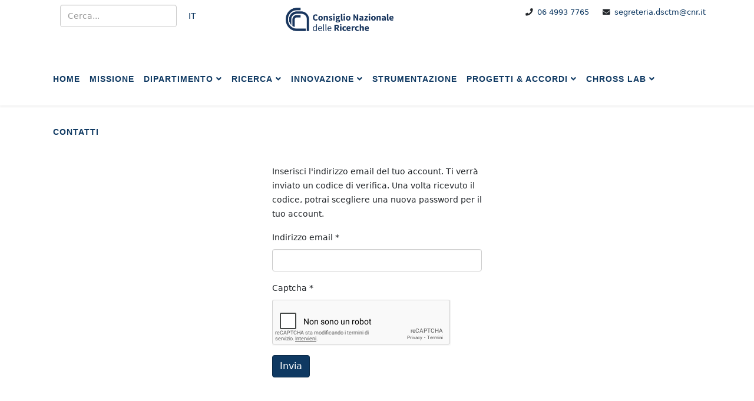

--- FILE ---
content_type: text/html; charset=utf-8
request_url: https://www.dsctm.cnr.it/it/component/users/?view=reset
body_size: 8400
content:
<!DOCTYPE html>
<html xmlns="http://www.w3.org/1999/xhtml" xml:lang="it-it" lang="it-it" dir="ltr">
	<head>
<script>window.dataLayer = window.dataLayer || [];</script>
<!-- Google Tag Manager JS V.1.0.2 from Tools for Joomla -->
<script>(function(w,d,s,l,i){w[l]=w[l]||[];w[l].push({'gtm.start':
new Date().getTime(),event:'gtm.js'});var f=d.getElementsByTagName(s)[0],
j=d.createElement(s),dl=l!='dataLayer'?'&l='+l:'';j.async=true;j.src=
'//www.googletagmanager.com/gtm.js?id='+i+dl;f.parentNode.insertBefore(j,f);
})(window,document,'script','dataLayer','GTM-KXP6GNK ');</script>
<!-- End Google Tag Manager JS -->
		<meta http-equiv="X-UA-Compatible" content="IE=edge">
		<meta name="viewport" content="width=device-width, initial-scale=1">
		<base href="https://www.dsctm.cnr.it/it/component/users/" />
	<meta http-equiv="content-type" content="text/html; charset=utf-8" />
	<meta name="keywords" content="dsctm, cnr, Dipartimento CNR, dsctm cnr, dipartimento, Consiglio Nazionale delle ricerche, national research council, nanostructured materials, materials, thin films, molecular design, molecular, cultural heritage, materiali nanostrutturati, materiali, film sottili, materiali multifunzionali, catalisi, progettazione molecolare,
nano-tecnologie, metodologie diagnostiche, nano-metrica, nano-strutturati, nano-fase, sustainable chemistry, green chemistry, chimica verde, chimica sostenibile,nanomedicina, fuel cell technology, hydrogen, fabbricazione di materiali, catalisi etrogenea, molecolare, bio-medicale, nanostrutture organiche, elettronica, ambiente, nanostrutture organiche, materiali nanofasici, optoelettronica, microelettronica, sensori di gas, catalisi industriale, materiali porosi, beni culturali, bio-compatibile, nano, micro-nanostrutture" />
	<meta name="description" content="Sito del dipartimento di scienze chimiche e tecnologie dei materiali del cnr" />
	<meta name="generator" content="Joomla! - Open Source Content Management" />
	<title>dsctm.cnr.it</title>
	<link href="/images/favicon.png" rel="shortcut icon" type="image/vnd.microsoft.icon" />
	<link href="https://www.dsctm.cnr.it/it/component/search/?format=opensearch" rel="search" title="Vai dsctm.cnr.it" type="application/opensearchdescription+xml" />
	<link href="//fonts.googleapis.com/css?family=Open+Sans:300,300italic,regular,italic,600,600italic,700,700italic,800,800italic&amp;subset=latin-ext,greek,latin" rel="stylesheet" type="text/css" />
	<link href="//fonts.googleapis.com/css?family=Offside:regular&amp;subset=latin" rel="stylesheet" type="text/css" />
	<link href="//fonts.googleapis.com/css?family=Work+Sans:100,200,300,regular,500,600,700,800,900&amp;subset=latin-ext" rel="stylesheet" type="text/css" />
	<link href="/templates/shaper_helix3/css/bootstrap.min.css" rel="stylesheet" type="text/css" />
	<link href="/templates/shaper_helix3/css/joomla-fontawesome.min.css" rel="stylesheet" type="text/css" />
	<link href="/templates/shaper_helix3/css/font-awesome-v4-shims.min.css" rel="stylesheet" type="text/css" />
	<link href="/templates/shaper_helix3/css/template.css" rel="stylesheet" type="text/css" />
	<link href="/templates/shaper_helix3/css/presets/preset2.css" rel="stylesheet" class="preset" type="text/css" />
	<link href="/templates/shaper_helix3/css/frontend-edit.css" rel="stylesheet" type="text/css" />
	<link href="/modules/mod_cookiesaccept/screen.css" rel="stylesheet" type="text/css" />
	<link href="/media/mod_languages/css/template.css?223fd147951c9e2608ee3aa60ec08844" rel="stylesheet" type="text/css" />
	<style type="text/css">
.sp-megamenu-parent >li >a,
.sp-megamenu-parent >li >span {
  display: inline-block;
  padding: 0 8px;
  line-height: 90px;
 font-family: "Arial";
  font-size: 14px;
 font-weight: bold;
  text-transform: uppercase;
  letter-spacing: 1px;
  color: #0f3962;
  margin: 0;

.title
{text-align: center};


body{font-family:Open Sans, sans-serif; font-size:14px; font-weight:300; }h1{font-family:Offside, sans-serif; font-weight:normal; }h2{font-family:Open Sans, sans-serif; font-weight:300; }h3{font-family:Open Sans, sans-serif; font-weight:300; }h4{font-family:Open Sans, sans-serif; font-weight:300; }h5{font-family:Work Sans, sans-serif; font-weight:300; }h6{font-family:Open Sans, sans-serif; font-size:14px; font-weight:700; }.sp-megamenu-parent{font-family:Open Sans, sans-serif; font-weight:normal; }@media (min-width: 1400px) {
.container {
max-width: 1140px;
}
}#sp-top-bar{ background-color:#ffffff;color:#000000;padding:5 0 0 0;margin:0 0 0 0; }#sp-bottom{ background-color:#f5f5f5;padding:10px 0px; }#sp-footer{ background-color:#0f3962; }
	</style>
	<script type="application/json" class="joomla-script-options new">{"csrf.token":"c749181a4e7da040adbc151161e34a87","system.paths":{"root":"","base":""},"system.keepalive":{"interval":840000,"uri":"\/it\/component\/ajax\/?format=json"},"joomla.jtext":{"JLIB_FORM_FIELD_INVALID":"Campo non valido:&#160"}}</script>
	<script src="/media/system/js/core.js?223fd147951c9e2608ee3aa60ec08844" type="text/javascript"></script>
	<!--[if lt IE 9]><script src="/media/system/js/polyfill.event.js?223fd147951c9e2608ee3aa60ec08844" type="text/javascript"></script><![endif]-->
	<script src="/media/system/js/keepalive.js?223fd147951c9e2608ee3aa60ec08844" type="text/javascript"></script>
	<script src="/media/jui/js/jquery.min.js?223fd147951c9e2608ee3aa60ec08844" type="text/javascript"></script>
	<script src="/media/jui/js/jquery-noconflict.js?223fd147951c9e2608ee3aa60ec08844" type="text/javascript"></script>
	<script src="/media/jui/js/jquery-migrate.min.js?223fd147951c9e2608ee3aa60ec08844" type="text/javascript"></script>
	<script src="/media/system/js/punycode.js?223fd147951c9e2608ee3aa60ec08844" type="text/javascript"></script>
	<script src="/media/system/js/validate.js?223fd147951c9e2608ee3aa60ec08844" type="text/javascript"></script>
	<!--[if lt IE 9]><script src="/media/system/js/html5fallback.js?223fd147951c9e2608ee3aa60ec08844" type="text/javascript"></script><![endif]-->
	<script src="/media/plg_captcha_recaptcha/js/recaptcha.min.js?223fd147951c9e2608ee3aa60ec08844" type="text/javascript"></script>
	<script src="https://www.google.com/recaptcha/api.js?onload=JoomlaInitReCaptcha2&render=explicit&hl=it-IT" type="text/javascript"></script>
	<script src="/plugins/system/helix3/assets/js/bootstrap.legacy.js" type="text/javascript"></script>
	<script src="/templates/shaper_helix3/js/bootstrap.min.js" type="text/javascript"></script>
	<script src="/templates/shaper_helix3/js/jquery.sticky.js" type="text/javascript"></script>
	<script src="/templates/shaper_helix3/js/main.js" type="text/javascript"></script>
	<script src="/templates/shaper_helix3/js/frontend-edit.js" type="text/javascript"></script>
	<script type="text/javascript">

var sp_preloader = '0';

var sp_gotop = '0';

var sp_offanimation = 'default';

			function responsiveTables(){for(var e=document.querySelectorAll("table"),t=0;t<e.length;t++)if(e[t].scrollWidth>e[t].parentNode.clientWidth&&("div"!=e[t].parentNode.tagName.toLowerCase()||"res-div"!=e[t].parentNode.getAttribute("data-responsive"))){var r=document.createElement("div"),o=e[t].parentNode;r.appendChild(document.createTextNode("Scroll right for more ->")),r.appendChild(e[t].cloneNode(!0)),r.setAttribute("style","overflow-x:scroll;"),r.setAttribute("data-responsive","res-div"),o.replaceChild(r,e[t])}else if(e[t].scrollWidth<=e[t].parentNode.clientWidth&&"div"==e[t].parentNode.tagName.toLowerCase()&&"res-div"==e[t].parentNode.getAttribute("data-responsive")){var a=e[t].parentNode,d=a.parentNode;d.replaceChild(e[t].cloneNode(!0),a)}}window.addEventListener("resize",function(){responsiveTables()}),document.onreadystatechange=function(){"complete"==document.readyState&&responsiveTables()};
			
	</script>
	<!-- Start: Google Structured Data Markup -->
            
            <script type="application/ld+json">
            {
                "@context": "https://schema.org",
                "@type": "WebSite",
                "url": "http://www.dsct.cnr.it",
                "potentialAction": {
                    "@type": "SearchAction",
                    "target": "https://www.dsctm.cnr.it/index.php?option=com_finder&q={search_term}",
                    "query-input": "required name=search_term"
                }
            }
            </script>

            <script type="application/ld+json">
            {
                "@context": "https://schema.org",
                "@type": "Organization",
                "url": "http://www.dsct.cnr.it",
                "logo": "https://www.dsctm.cnr.it/images/Logo-DSCTM_2.png"
            }
            </script>
            <!-- End: Google Structured Data Markup -->
		<!-- Google Tag Manager -->
<script>(function(w,d,s,l,i){w[l]=w[l]||[];w[l].push({'gtm.start':
new Date().getTime(),event:'gtm.js'});var f=d.getElementsByTagName(s)[0],
j=d.createElement(s),dl=l!='dataLayer'?'&l='+l:'';j.async=true;j.src=
'https://www.googletagmanager.com/gtm.js?id='+i+dl;f.parentNode.insertBefore(j,f);
})(window,document,'script','dataLayer','GTM-KXP6GNK');</script>
<!-- End Google Tag Manager -->
	</head>
	
	<body class="site com-users view-reset no-layout no-task it-it ltr  sticky-header layout-fluid off-canvas-menu-init">
<!-- Google Tag Manager iframe V.1.0.2 from Tools for Joomla -->
<noscript><iframe src='//www.googletagmanager.com/ns.html?id=GTM-KXP6GNK '
height='0' width='0' style='display:none;visibility:hidden'></iframe></noscript>
<!-- End Google Tag Manager iframe -->
	
		<div class="body-wrapper">
			<div class="body-innerwrapper">
				<section id="sp-top-bar"><div class="container"><div class="row"><div id="sp-top1" class="col-12 col-lg-4 "><div class="sp-column "><div class="sp-module "><div class="sp-module-content"><div class="search">
	<form action="/it/component/users/?Itemid=437" method="post">
		<input name="searchword" id="mod-search-searchword" maxlength="200"  class="form-control search-query" type="text" size="20" placeholder="Cerca..." />
		<input type="hidden" name="task" value="search" />
		<input type="hidden" name="option" value="com_search" />
		<input type="hidden" name="Itemid" value="" />
	</form>
</div>
</div></div><div class="sp-module "><div class="sp-module-content"><div class="mod-languages">

	<ul class="lang-inline" dir="ltr">
									<li class="lang-active">
			<a href="https://www.dsctm.cnr.it/it/component/users/?view=reset">
							IT						</a>
			</li>
				</ul>

</div>
</div></div></div></div><div id="sp-top2" class="col-12 col-lg-8 "><div class="sp-column "><div class="sp-module "><div class="sp-module-content">

<div class="custom"  >
	<p><a href="https://www.cnr.it/" target="_blank" rel="noopener noreferrer"><img src="/images/logo_CNR_affiancato.png" alt="logo CNR affiancato" width="189" height="50" style="display: block; margin-left: auto; margin-right: auto;" /></a></p></div>
</div></div><ul class="sp-contact-info"><li class="sp-contact-phone"><i class="fa fa-phone" aria-hidden="true"></i> <a href="tel:0649937765">06 4993 7765</a></li><li class="sp-contact-email"><i class="fa fa-envelope" aria-hidden="true"></i> <a href="mailto:segreteria.dsctm@cnr.it">segreteria.dsctm@cnr.it</a></li></ul></div></div></div></div></section><header id="sp-header"><div class="container"><div class="row"><div id="sp-menu" class="col-4 col-lg-12 "><div class="sp-column ">			<div class='sp-megamenu-wrapper'>
				<a id="offcanvas-toggler" class="d-block d-lg-none" aria-label="Helix3 Megamenu Options" href="#"><i class="fa fa-bars" aria-hidden="true" title="Helix3 Megamenu Options"></i></a>
				<ul class="sp-megamenu-parent menu-rotate d-none d-lg-block"><li class="sp-menu-item"><a  href="/it/"  >Home</a></li><li class="sp-menu-item"><a  href="/it/missione.html"  >MISSIONE</a></li><li class="sp-menu-item sp-has-child"><a  href="javascript:void(0);"  >Dipartimento</a><div class="sp-dropdown sp-dropdown-main sp-menu-right" style="width: 240px;"><div class="sp-dropdown-inner"><ul class="sp-dropdown-items"><li class="sp-menu-item"><a  href="/it/dipartimento/direttore.html"  >Direttore</a></li><li class="sp-menu-item"><a  href="/it/dipartimento/consiglio-scientifico.html"  >Consiglio Scientifico</a></li><li class="sp-menu-item"><a  href="/it/dipartimento/istituti-di-afferenza.html"  >Istituti di Afferenza</a></li><li class="sp-menu-item"><a  href="/it/dipartimento/personale.html"  >Personale</a></li></ul></div></div></li><li class="sp-menu-item sp-has-child"><a  href="javascript:void(0);"  >Ricerca</a><div class="sp-dropdown sp-dropdown-main sp-menu-right" style="width: 240px;"><div class="sp-dropdown-inner"><ul class="sp-dropdown-items"><li class="sp-menu-item"><a  href="/it/ricerca/chimica-verde.html"  >Chimica Verde</a></li><li class="sp-menu-item"><a  href="/it/ricerca/chemistry-and-energy.html"  >Chimica ed Energia</a></li><li class="sp-menu-item"><a  href="/it/ricerca/chemistry-for-life-sciences.html"  >Chimica per le Scienze della Vita</a></li><li class="sp-menu-item"><a  href="/it/ricerca/advanced-materials.html"  >Materiali Avanzati</a></li><li class="sp-menu-item"><a  href="/it/ricerca/chemistry-for-cultural-heritage.html"  >Chimica per i Beni Culturali</a></li><li class="sp-menu-item"><a  href="/it/ricerca/computational-modeling.html"  >Modellistica Computazionale</a></li></ul></div></div></li><li class="sp-menu-item sp-has-child"><a  href="javascript:void(0);"  >Innovazione</a><div class="sp-dropdown sp-dropdown-main sp-menu-right" style="width: 240px;"><div class="sp-dropdown-inner"><ul class="sp-dropdown-items"><li class="sp-menu-item sp-has-child"><a  href="javascript:void(0);"  >Brevetti</a><div class="sp-dropdown sp-dropdown-sub sp-menu-right" style="width: 240px;"><div class="sp-dropdown-inner"><ul class="sp-dropdown-items"><li class="sp-menu-item"><a  href="/it/innovazione/brevetti/repertorio-proprieta-intellettuale.html"  >Repertorio Proprietà Intellettuale</a></li><li class="sp-menu-item"><a  href="/it/innovazione/brevetti/codice-dei-diritti-di-proprieta-industriale.html"  >Codice dei Diritti di Proprietà Industriale</a></li></ul></div></div></li><li class="sp-menu-item"><a  href="/it/innovazione/spin-off.html"  >Spin Off</a></li></ul></div></div></li><li class="sp-menu-item"><a  href="/it/strumentazione.html"  >Strumentazione</a></li><li class="sp-menu-item sp-has-child"><a  href="javascript:void(0);"  >PROGETTI &amp; ACCORDI</a><div class="sp-dropdown sp-dropdown-main sp-menu-right" style="width: 240px;"><div class="sp-dropdown-inner"><ul class="sp-dropdown-items"><li class="sp-menu-item"><a  href="/it/progetti-accordi/accordi-quadro.html"  >Accordi Quadro</a></li><li class="sp-menu-item"><a  href="/it/progetti-accordi/progetti.html"  >Progetti</a></li></ul></div></div></li><li class="sp-menu-item sp-has-child"><a  href="/it/chross-lab.html"  >CHross Lab</a><div class="sp-dropdown sp-dropdown-main sp-dropdown-mega sp-menu-right" style="width: 600px;"><div class="sp-dropdown-inner"><div class="row"><div class="col-sm-12"><div class="sp-module "><h3 class="sp-module-title">CHross Lab</h3><div class="sp-module-content">

<div class="custom"  >
	<p><span style="font-size: 12pt;"><strong><img src="/images/CHrossLab/chrosslab_logo-low.png" alt="chrosslab logo low" style="margin: 10px; float: left;" />Scienze chimiche e tecnologie dei materiali per i Beni Culturali</strong></span></p>
<p><span style="font-size: 12pt;">Nell’ambito dei beni culturali, il DSCTM ha una consolidata competenza e riconosciuta esperienza nello sviluppo di materiali avanzati per la conservazione e il restauro - pulitura, protezione e consolidamento - così come nello studio dei materiali di interesse storico-artistico e archeologico, e dei corrispondenti processi di degrado.<br /></span><span style="font-size: 12pt;"><br /></span></p>
<p>&nbsp;<a href="/it/chross-lab.html"><span style="font-size: 12pt;">Leggi Tutto</span></a></p></div>
</div></div></div></div></div></div></li><li class="sp-menu-item"><a  href="/it/contatti.html"  >Contatti</a></li></ul>			</div>
		</div></div></div></div></header><section id="sp-page-title"><div class="row"><div id="sp-title" class="col-lg-12 "><div class="sp-column "></div></div></div></section><section id="sp-main-body"><div class="container"><div class="row"><div id="sp-component" class="col-lg-12 "><div class="sp-column "><div id="system-message-container">
	</div>
<div class="row justify-content-center">
	<div class="col-lg-4">
		<div class="reset">
			
			<form id="user-registration" action="/it/component/users/?task=reset.request&amp;Itemid=437" method="post" class="form-validate">
									<p>Inserisci l'indirizzo email del tuo account. Ti verrà inviato un codice di verifica. Una volta ricevuto il codice, potrai scegliere una nuova password per il tuo account.</p>
											<div class="mb-3">
							<label id="jform_email-lbl" for="jform_email" class="required form-label">
	Indirizzo email<span class="star" aria-hidden="true">&#160;*</span></label>							<input type="text" name="jform[email]" id="jform_email"  value="" class="validate-username required" size="30"       required aria-required="true"      />
						</div>
											<div class="mb-3">
							<label id="jform_captcha-lbl" for="jform_captcha" class="required form-label">
	Captcha<span class="star" aria-hidden="true">&#160;*</span></label>							<div id="jform_captcha" class=" required g-recaptcha" data-sitekey="6LdHs1YUAAAAAP09u8E7Ql-I-ljHTVJCGUNA5sLm" data-theme="light" data-size="normal" data-tabindex="0" data-callback="" data-expired-callback="" data-error-callback=""></div>						</div>
									
				<div class="form-group">
					<button type="submit" class="btn btn-primary validate">Invia</button>
				</div>
				<input type="hidden" name="c749181a4e7da040adbc151161e34a87" value="1" />			</form>
		</div>
	</div>
</div>
</div></div></div></div></section><section id="sp-bottom"><div class="container"><div class="row"><div id="sp-bottom1" class="col-md-6 col-lg-3 "><div class="sp-column "><div class="sp-module "><h3 class="sp-module-title">Brochure DSCTM</h3><div class="sp-module-content">

<div class="custom"  >
	<p><a href="/images/Brochure/BrochureDSCTM15_01_2025_w.pdf" target="_blank" rel="noopener noreferrer"><img src="/images/Brochure/Copertina.jpg" alt="Copertina" onmouseover="this.src='/images/Brochure/Copertina_over.jpg';" onmouseout="this.src='/images/Brochure/Copertina.jpg';" onmouseout="this.src='/images/Brochure/Copertina.jpg';" onmouseover="this.src='/images/Brochure/Copertina_over.jpg';" /></a></p>
<p>&nbsp;</p></div>
</div></div></div></div><div id="sp-bottom2" class="col-md-6 col-lg-3 "><div class="sp-column "><div class="sp-module "><h3 class="sp-module-title">Ultime News</h3><div class="sp-module-content"><div class="latestnews">
	<div itemscope itemtype="http://schema.org/Article">
		<a href="/it/archivio-m/news-m/830-a-maurizio-peruzzini-la-medaglia-ugo-croatto-della-societa-chimica-italiana.html" itemprop="url">
			<span itemprop="name">
				A Maurizio Peruzzini la Medaglia "Ugo Croatto" della Società Chimica Italiana			</span>
		</a>
		<small>20 Ottobre 2025</small>
	</div>
	<div itemscope itemtype="http://schema.org/Article">
		<a href="/it/archivio-m/news-m/826-cnr-issmc-provided-a-new-class-of-ultra-high-temperature-ceramic-matrix-composites-uhtcmc-for-the-wintertime-experiment-on-the-international-space-station.html" itemprop="url">
			<span itemprop="name">
				Cnr-Issmc provided a new class of ultra-high-temperature ceramic matrix composites (UHTCMC) for the WINTERTIME experiment on the International Space Station			</span>
		</a>
		<small>07 Ottobre 2025</small>
	</div>
	<div itemscope itemtype="http://schema.org/Article">
		<a href="/it/archivio-m/news-m/825-i-50-anni-del-cnr-e-biopolimeri-a-padova-un-intitolazione-a-mario-mammi.html" itemprop="url">
			<span itemprop="name">
				I 50 anni del CNR e Biopolimeri a Padova. Un'intitolazione a Mario Mammi. 			</span>
		</a>
		<small>02 Luglio 2025</small>
	</div>
</div>
</div></div></div></div><div id="sp-bottom3" class="col-md-6 col-lg-3 "><div class="sp-column "><div class="sp-module "><h3 class="sp-module-title">Links Utili</h3><div class="sp-module-content"><ul class="nav menu">
<li class="item-750">		<a  href="https://promott.cnr.it/it"  > PROMOTT</a></li><li class="item-476">		<a  href="http://www.apre.it/"  > APRE</a></li></ul>
</div></div><div class="sp-module "><div class="sp-module-content">

<div class="custom"  >
	<p><a href="/it/component/contact/contact/36-staff/9.html?Itemid=531"><strong>Richiedi Utenza</strong></a></p>
<p><strong><a href="/it/area-riservata.html">Area Riservata</a></strong></p></div>
</div></div></div></div><div id="sp-bottom4" class="col-md-6 col-lg-3 "><div class="sp-column "><div class="sp-module "><h3 class="sp-module-title">Login - Area Riservata</h3><div class="sp-module-content"><form action="https://www.dsctm.cnr.it/it/component/users/?view=reset" method="post" id="login-form">
		
	<div id="form-login-username" class="form-group mb-3">
					<div class="input-group">
				<span class="input-group-text input-group-addon">
					<i class="icon-user hasTooltip" title="Nome utente"></i>
				</span>
				<input id="modlgn-username" type="text" name="username" class="form-control" tabindex="0" size="18" placeholder="Nome utente" />
			</div>
			</div>

	<div id="form-login-password" class="form-group mb-3">
		<div class="controls">
							<div class="input-group">
					<span class="input-group-text input-group-addon">
						<i class="icon-lock hasTooltip" title="Password"></i>
					</span>
					<input id="modlgn-passwd" type="password" name="password" class="form-control" tabindex="0" size="18" placeholder="Password" />
				</div>
					</div>
	</div>
	
	
		<div id="form-login-remember" class="form-check form-group mb-3">
		<label for="modlgn-remember"><input id="modlgn-remember" type="checkbox" name="remember" class="form-check-input" value="yes">Ricordami</label>
	</div>
	
	<div id="form-login-submit" class="form-group mb-3">
		<button type="submit" tabindex="0" name="Submit" class="btn btn-primary">Accedi</button>
			</div>

	<ul class="form-links">
		<li>
			<a href="/it/component/users/?view=remind">
			Nome utente dimenticato?</a>
		</li>
		<li>
			<a href="/it/component/users/?view=reset">
			Password dimenticata?</a>
		</li>
	</ul>
	
	<input type="hidden" name="option" value="com_users" />
	<input type="hidden" name="task" value="user.login" />
	<input type="hidden" name="return" value="aW5kZXgucGhwP0l0ZW1pZD01OTQmbGFuZz1pdC1JVA==" />
	<input type="hidden" name="c749181a4e7da040adbc151161e34a87" value="1" />
	</form>
</div></div></div></div></div></div></section><footer id="sp-footer"><div class="container"><div class="row"><div id="sp-footer1" class="col-lg-12 "><div class="sp-column "><div class="sp-module "><h3 class="sp-module-title">CookiesAccept ita</h3><div class="sp-module-content"><!--googleoff: all-->
<div id="ca_banner" 
    style="top:0px;
    background:url('https://www.dsctm.cnr.it/modules/mod_cookiesaccept/img/przez_b.png');border-color:#000;color:#fff;        ">
    <h2 style="
	color:#fff;	">NOTA! Questo sito utilizza i cookie e tecnologie simili.</h2> 
    <p style="
		color:#fff;		">Se non si modificano le impostazioni del browser, l'utente accetta.        							<span class="infoplus" style=""><a href="/it/informativa-estesa-sull-uso-dei-cookie.html">Per saperne di piu'</a></span>
					        </p>
    <div class="accept" style="">Approvo</div>
</div>


<script type="text/javascript">
    jQuery(document).ready(function () { 
	
	function setCookie(c_name,value,exdays)
	{
		var exdate=new Date();
		exdate.setDate(exdate.getDate() + exdays);
		var c_value=escape(value) + ((exdays==null) ? "" : "; expires="+exdate.toUTCString()) + "; path=/";
		document.cookie=c_name + "=" + c_value;
	}
	
	function readCookie(name) {
		var nameEQ = name + "=";
		var ca = document.cookie.split(';');
		for(var i=0;i < ca.length;i++) {
			var c = ca[i];
			while (c.charAt(0)==' ') c = c.substring(1,c.length);
			if (c.indexOf(nameEQ) == 0) return c.substring(nameEQ.length,c.length);
			}
		return null;
	}
    
	var $ca_banner = jQuery('#ca_banner');
    var $ca_infoplus = jQuery('.infoplus.info_modal');
    var $ca_info = jQuery('#ca_info');
    var $ca_info_close = jQuery('.ca_info_close');
    var $ca_infoaccept = jQuery('.accept');
    
	var cookieaccept = readCookie('cookieaccept');
	if(!(cookieaccept == "yes")){
	
		$ca_banner.delay(1000).slideDown('fast'); 
        $ca_infoplus.click(function(){
            $ca_info.fadeIn("fast");
        });
        $ca_info_close.click(function(){
            $ca_info.fadeOut("slow");
        });
        $ca_infoaccept.click(function(){
			setCookie("cookieaccept","yes",365);
            jQuery.post('https://www.dsctm.cnr.it/it/component/users/', 'set_cookie=1', function(){});
            $ca_banner.slideUp('slow');
            $ca_info.fadeOut("slow");
        });
       } 
    });
</script>
<!--googleon: all-->
</div></div><span class="sp-copyright">©2022 - CNR - Dipartimento Scienze Chimiche e Tecnologie dei Materiali  -  DSCTM - P.le Aldo Moro, 7 - 00185 - Roma</span></div></div></div></div></footer>			</div>
		</div>
		
		<!-- Off Canvas Menu -->
		<div class="offcanvas-menu">
			<a href="#" class="close-offcanvas" aria-label="Close"><i class="fa fa-remove" aria-hidden="true" title="Close"></i></a>
			<div class="offcanvas-inner">
									<div class="sp-module "><h3 class="sp-module-title">Search</h3><div class="sp-module-content"><div class="search">
	<form action="/it/component/users/?Itemid=437" method="post">
		<input name="searchword" id="mod-search-searchword" maxlength="200"  class="form-control search-query" type="text" size="20" placeholder="Cerca..." />
		<input type="hidden" name="task" value="search" />
		<input type="hidden" name="option" value="com_search" />
		<input type="hidden" name="Itemid" value="" />
	</form>
</div>
</div></div><div class="sp-module "><div class="sp-module-content"><ul class="nav menu">
<li class="item-437  current active"><a href="/it/" > Home</a></li><li class="item-728"><a href="/it/missione.html" > MISSIONE</a></li><li class="item-543  divider deeper parent"><a class="separator ">Dipartimento</a>
<span class="offcanvas-menu-toggler collapsed" data-bs-toggle="collapse" data-bs-target="#collapse-menu-543"><i class="open-icon fa fa-angle-down"></i><i class="close-icon fa fa-angle-up"></i></span><ul class="collapse" id="collapse-menu-543"><li class="item-544"><a href="/it/dipartimento/direttore.html" > Direttore</a></li><li class="item-557"><a href="/it/dipartimento/consiglio-scientifico.html" > Consiglio Scientifico</a></li><li class="item-558"><a href="/it/dipartimento/istituti-di-afferenza.html" > Istituti di Afferenza</a></li><li class="item-564"><a href="/it/dipartimento/personale.html" > Personale</a></li></ul></li><li class="item-566  divider deeper parent"><a class="separator ">Ricerca</a>
<span class="offcanvas-menu-toggler collapsed" data-bs-toggle="collapse" data-bs-target="#collapse-menu-566"><i class="open-icon fa fa-angle-down"></i><i class="close-icon fa fa-angle-up"></i></span><ul class="collapse" id="collapse-menu-566"><li class="item-565"><a href="/it/ricerca/chimica-verde.html" > Chimica Verde</a></li><li class="item-567"><a href="/it/ricerca/chemistry-and-energy.html" > Chimica ed Energia</a></li><li class="item-568"><a href="/it/ricerca/chemistry-for-life-sciences.html" > Chimica per le Scienze della Vita</a></li><li class="item-569"><a href="/it/ricerca/advanced-materials.html" > Materiali Avanzati</a></li><li class="item-570"><a href="/it/ricerca/chemistry-for-cultural-heritage.html" > Chimica per i Beni Culturali</a></li><li class="item-614"><a href="/it/ricerca/computational-modeling.html" > Modellistica Computazionale</a></li></ul></li><li class="item-571  divider deeper parent"><a class="separator ">Innovazione</a>
<span class="offcanvas-menu-toggler collapsed" data-bs-toggle="collapse" data-bs-target="#collapse-menu-571"><i class="open-icon fa fa-angle-down"></i><i class="close-icon fa fa-angle-up"></i></span><ul class="collapse" id="collapse-menu-571"><li class="item-572  divider deeper parent"><a class="separator ">Brevetti</a>
<span class="offcanvas-menu-toggler collapsed" data-bs-toggle="collapse" data-bs-target="#collapse-menu-572"><i class="open-icon fa fa-angle-down"></i><i class="close-icon fa fa-angle-up"></i></span><ul class="collapse" id="collapse-menu-572"><li class="item-573"><a href="/it/innovazione/brevetti/repertorio-proprieta-intellettuale.html" > Repertorio Proprietà Intellettuale</a></li><li class="item-574"><a href="/it/innovazione/brevetti/codice-dei-diritti-di-proprieta-industriale.html" > Codice dei Diritti di Proprietà Industriale</a></li></ul></li><li class="item-575"><a href="/it/innovazione/spin-off.html" > Spin Off</a></li></ul></li><li class="item-729"><a href="/it/strumentazione.html" > Strumentazione</a></li><li class="item-730  divider deeper parent"><a class="separator ">PROGETTI &amp; ACCORDI</a>
<span class="offcanvas-menu-toggler collapsed" data-bs-toggle="collapse" data-bs-target="#collapse-menu-730"><i class="open-icon fa fa-angle-down"></i><i class="close-icon fa fa-angle-up"></i></span><ul class="collapse" id="collapse-menu-730"><li class="item-731"><a href="/it/progetti-accordi/accordi-quadro.html" > Accordi Quadro</a></li><li class="item-732"><a href="/it/progetti-accordi/progetti.html" > Progetti</a></li></ul></li><li class="item-772"><a href="/it/chross-lab.html" > CHross Lab</a></li><li class="item-531"><a href="/it/contatti.html" > Contatti</a></li></ul>
</div></div><div class="sp-module "><div class="sp-module-content"><ul class="nav menu">
<li class="item-712">		<a  href="https://www.cnr.it/it/amministrazione-trasparente"  > Amm. Trasparente </a></li><li class="item-714  divider deeper parent"><a class="separator ">Archivio</a>
<span class="offcanvas-menu-toggler collapsed" data-bs-toggle="collapse" data-bs-target="#collapse-menu-714"><i class="open-icon fa fa-angle-down"></i><i class="close-icon fa fa-angle-up"></i></span><ul class="collapse" id="collapse-menu-714"><li class="item-715"><a href="/it/archivio-m/news-m.html" > News </a></li><li class="item-726"><a href="/it/archivio-m/eventi-m.html" > Eventi </a></li><li class="item-716"><a href="/it/archivio-m/pubblicazioni-m.html" > Pubblicazioni</a></li><li class="item-717"><a href="/it/archivio-m/highlights-m.html" > Highlights </a></li><li class="item-718  divider deeper parent"><a class="separator ">Conferenza di Dipartimento</a>
<span class="offcanvas-menu-toggler collapsed" data-bs-toggle="collapse" data-bs-target="#collapse-menu-718"><i class="open-icon fa fa-angle-down"></i><i class="close-icon fa fa-angle-up"></i></span><ul class="collapse" id="collapse-menu-718"><li class="item-719"><a href="/it/archivio-m/conferenza-di-dipartimento-m/2017.html" > 2017</a></li><li class="item-720"><a href="/it/archivio-m/conferenza-di-dipartimento-m/2018.html" > 2018</a></li><li class="item-721"><a href="/it/archivio-m/conferenza-di-dipartimento-m/2019.html" >  2019</a></li></ul></li></ul></li><li class="item-727"><a href="/it/links-m.html" > Links </a></li></ul>
</div></div>
							</div>
		</div>
				
		<!-- Google Tag Manager (noscript) -->
<noscript><iframe src="https://www.googletagmanager.com/ns.html?id=GTM-KXP6GNK"
height="0" width="0" style="display:none;visibility:hidden"></iframe></noscript>
<!-- End Google Tag Manager (noscript) -->
				
		
		
				
		<!-- Go to top -->
			</body>
</html>

--- FILE ---
content_type: text/html; charset=utf-8
request_url: https://www.google.com/recaptcha/api2/anchor?ar=1&k=6LdHs1YUAAAAAP09u8E7Ql-I-ljHTVJCGUNA5sLm&co=aHR0cHM6Ly93d3cuZHNjdG0uY25yLml0OjQ0Mw..&hl=it&v=cLm1zuaUXPLFw7nzKiQTH1dX&theme=light&size=normal&anchor-ms=20000&execute-ms=15000&cb=eu40zxhes4z4
body_size: 45849
content:
<!DOCTYPE HTML><html dir="ltr" lang="it"><head><meta http-equiv="Content-Type" content="text/html; charset=UTF-8">
<meta http-equiv="X-UA-Compatible" content="IE=edge">
<title>reCAPTCHA</title>
<style type="text/css">
/* cyrillic-ext */
@font-face {
  font-family: 'Roboto';
  font-style: normal;
  font-weight: 400;
  src: url(//fonts.gstatic.com/s/roboto/v18/KFOmCnqEu92Fr1Mu72xKKTU1Kvnz.woff2) format('woff2');
  unicode-range: U+0460-052F, U+1C80-1C8A, U+20B4, U+2DE0-2DFF, U+A640-A69F, U+FE2E-FE2F;
}
/* cyrillic */
@font-face {
  font-family: 'Roboto';
  font-style: normal;
  font-weight: 400;
  src: url(//fonts.gstatic.com/s/roboto/v18/KFOmCnqEu92Fr1Mu5mxKKTU1Kvnz.woff2) format('woff2');
  unicode-range: U+0301, U+0400-045F, U+0490-0491, U+04B0-04B1, U+2116;
}
/* greek-ext */
@font-face {
  font-family: 'Roboto';
  font-style: normal;
  font-weight: 400;
  src: url(//fonts.gstatic.com/s/roboto/v18/KFOmCnqEu92Fr1Mu7mxKKTU1Kvnz.woff2) format('woff2');
  unicode-range: U+1F00-1FFF;
}
/* greek */
@font-face {
  font-family: 'Roboto';
  font-style: normal;
  font-weight: 400;
  src: url(//fonts.gstatic.com/s/roboto/v18/KFOmCnqEu92Fr1Mu4WxKKTU1Kvnz.woff2) format('woff2');
  unicode-range: U+0370-0377, U+037A-037F, U+0384-038A, U+038C, U+038E-03A1, U+03A3-03FF;
}
/* vietnamese */
@font-face {
  font-family: 'Roboto';
  font-style: normal;
  font-weight: 400;
  src: url(//fonts.gstatic.com/s/roboto/v18/KFOmCnqEu92Fr1Mu7WxKKTU1Kvnz.woff2) format('woff2');
  unicode-range: U+0102-0103, U+0110-0111, U+0128-0129, U+0168-0169, U+01A0-01A1, U+01AF-01B0, U+0300-0301, U+0303-0304, U+0308-0309, U+0323, U+0329, U+1EA0-1EF9, U+20AB;
}
/* latin-ext */
@font-face {
  font-family: 'Roboto';
  font-style: normal;
  font-weight: 400;
  src: url(//fonts.gstatic.com/s/roboto/v18/KFOmCnqEu92Fr1Mu7GxKKTU1Kvnz.woff2) format('woff2');
  unicode-range: U+0100-02BA, U+02BD-02C5, U+02C7-02CC, U+02CE-02D7, U+02DD-02FF, U+0304, U+0308, U+0329, U+1D00-1DBF, U+1E00-1E9F, U+1EF2-1EFF, U+2020, U+20A0-20AB, U+20AD-20C0, U+2113, U+2C60-2C7F, U+A720-A7FF;
}
/* latin */
@font-face {
  font-family: 'Roboto';
  font-style: normal;
  font-weight: 400;
  src: url(//fonts.gstatic.com/s/roboto/v18/KFOmCnqEu92Fr1Mu4mxKKTU1Kg.woff2) format('woff2');
  unicode-range: U+0000-00FF, U+0131, U+0152-0153, U+02BB-02BC, U+02C6, U+02DA, U+02DC, U+0304, U+0308, U+0329, U+2000-206F, U+20AC, U+2122, U+2191, U+2193, U+2212, U+2215, U+FEFF, U+FFFD;
}
/* cyrillic-ext */
@font-face {
  font-family: 'Roboto';
  font-style: normal;
  font-weight: 500;
  src: url(//fonts.gstatic.com/s/roboto/v18/KFOlCnqEu92Fr1MmEU9fCRc4AMP6lbBP.woff2) format('woff2');
  unicode-range: U+0460-052F, U+1C80-1C8A, U+20B4, U+2DE0-2DFF, U+A640-A69F, U+FE2E-FE2F;
}
/* cyrillic */
@font-face {
  font-family: 'Roboto';
  font-style: normal;
  font-weight: 500;
  src: url(//fonts.gstatic.com/s/roboto/v18/KFOlCnqEu92Fr1MmEU9fABc4AMP6lbBP.woff2) format('woff2');
  unicode-range: U+0301, U+0400-045F, U+0490-0491, U+04B0-04B1, U+2116;
}
/* greek-ext */
@font-face {
  font-family: 'Roboto';
  font-style: normal;
  font-weight: 500;
  src: url(//fonts.gstatic.com/s/roboto/v18/KFOlCnqEu92Fr1MmEU9fCBc4AMP6lbBP.woff2) format('woff2');
  unicode-range: U+1F00-1FFF;
}
/* greek */
@font-face {
  font-family: 'Roboto';
  font-style: normal;
  font-weight: 500;
  src: url(//fonts.gstatic.com/s/roboto/v18/KFOlCnqEu92Fr1MmEU9fBxc4AMP6lbBP.woff2) format('woff2');
  unicode-range: U+0370-0377, U+037A-037F, U+0384-038A, U+038C, U+038E-03A1, U+03A3-03FF;
}
/* vietnamese */
@font-face {
  font-family: 'Roboto';
  font-style: normal;
  font-weight: 500;
  src: url(//fonts.gstatic.com/s/roboto/v18/KFOlCnqEu92Fr1MmEU9fCxc4AMP6lbBP.woff2) format('woff2');
  unicode-range: U+0102-0103, U+0110-0111, U+0128-0129, U+0168-0169, U+01A0-01A1, U+01AF-01B0, U+0300-0301, U+0303-0304, U+0308-0309, U+0323, U+0329, U+1EA0-1EF9, U+20AB;
}
/* latin-ext */
@font-face {
  font-family: 'Roboto';
  font-style: normal;
  font-weight: 500;
  src: url(//fonts.gstatic.com/s/roboto/v18/KFOlCnqEu92Fr1MmEU9fChc4AMP6lbBP.woff2) format('woff2');
  unicode-range: U+0100-02BA, U+02BD-02C5, U+02C7-02CC, U+02CE-02D7, U+02DD-02FF, U+0304, U+0308, U+0329, U+1D00-1DBF, U+1E00-1E9F, U+1EF2-1EFF, U+2020, U+20A0-20AB, U+20AD-20C0, U+2113, U+2C60-2C7F, U+A720-A7FF;
}
/* latin */
@font-face {
  font-family: 'Roboto';
  font-style: normal;
  font-weight: 500;
  src: url(//fonts.gstatic.com/s/roboto/v18/KFOlCnqEu92Fr1MmEU9fBBc4AMP6lQ.woff2) format('woff2');
  unicode-range: U+0000-00FF, U+0131, U+0152-0153, U+02BB-02BC, U+02C6, U+02DA, U+02DC, U+0304, U+0308, U+0329, U+2000-206F, U+20AC, U+2122, U+2191, U+2193, U+2212, U+2215, U+FEFF, U+FFFD;
}
/* cyrillic-ext */
@font-face {
  font-family: 'Roboto';
  font-style: normal;
  font-weight: 900;
  src: url(//fonts.gstatic.com/s/roboto/v18/KFOlCnqEu92Fr1MmYUtfCRc4AMP6lbBP.woff2) format('woff2');
  unicode-range: U+0460-052F, U+1C80-1C8A, U+20B4, U+2DE0-2DFF, U+A640-A69F, U+FE2E-FE2F;
}
/* cyrillic */
@font-face {
  font-family: 'Roboto';
  font-style: normal;
  font-weight: 900;
  src: url(//fonts.gstatic.com/s/roboto/v18/KFOlCnqEu92Fr1MmYUtfABc4AMP6lbBP.woff2) format('woff2');
  unicode-range: U+0301, U+0400-045F, U+0490-0491, U+04B0-04B1, U+2116;
}
/* greek-ext */
@font-face {
  font-family: 'Roboto';
  font-style: normal;
  font-weight: 900;
  src: url(//fonts.gstatic.com/s/roboto/v18/KFOlCnqEu92Fr1MmYUtfCBc4AMP6lbBP.woff2) format('woff2');
  unicode-range: U+1F00-1FFF;
}
/* greek */
@font-face {
  font-family: 'Roboto';
  font-style: normal;
  font-weight: 900;
  src: url(//fonts.gstatic.com/s/roboto/v18/KFOlCnqEu92Fr1MmYUtfBxc4AMP6lbBP.woff2) format('woff2');
  unicode-range: U+0370-0377, U+037A-037F, U+0384-038A, U+038C, U+038E-03A1, U+03A3-03FF;
}
/* vietnamese */
@font-face {
  font-family: 'Roboto';
  font-style: normal;
  font-weight: 900;
  src: url(//fonts.gstatic.com/s/roboto/v18/KFOlCnqEu92Fr1MmYUtfCxc4AMP6lbBP.woff2) format('woff2');
  unicode-range: U+0102-0103, U+0110-0111, U+0128-0129, U+0168-0169, U+01A0-01A1, U+01AF-01B0, U+0300-0301, U+0303-0304, U+0308-0309, U+0323, U+0329, U+1EA0-1EF9, U+20AB;
}
/* latin-ext */
@font-face {
  font-family: 'Roboto';
  font-style: normal;
  font-weight: 900;
  src: url(//fonts.gstatic.com/s/roboto/v18/KFOlCnqEu92Fr1MmYUtfChc4AMP6lbBP.woff2) format('woff2');
  unicode-range: U+0100-02BA, U+02BD-02C5, U+02C7-02CC, U+02CE-02D7, U+02DD-02FF, U+0304, U+0308, U+0329, U+1D00-1DBF, U+1E00-1E9F, U+1EF2-1EFF, U+2020, U+20A0-20AB, U+20AD-20C0, U+2113, U+2C60-2C7F, U+A720-A7FF;
}
/* latin */
@font-face {
  font-family: 'Roboto';
  font-style: normal;
  font-weight: 900;
  src: url(//fonts.gstatic.com/s/roboto/v18/KFOlCnqEu92Fr1MmYUtfBBc4AMP6lQ.woff2) format('woff2');
  unicode-range: U+0000-00FF, U+0131, U+0152-0153, U+02BB-02BC, U+02C6, U+02DA, U+02DC, U+0304, U+0308, U+0329, U+2000-206F, U+20AC, U+2122, U+2191, U+2193, U+2212, U+2215, U+FEFF, U+FFFD;
}

</style>
<link rel="stylesheet" type="text/css" href="https://www.gstatic.com/recaptcha/releases/cLm1zuaUXPLFw7nzKiQTH1dX/styles__ltr.css">
<script nonce="rEdy4CnS1E5NdnqPVAUlkw" type="text/javascript">window['__recaptcha_api'] = 'https://www.google.com/recaptcha/api2/';</script>
<script type="text/javascript" src="https://www.gstatic.com/recaptcha/releases/cLm1zuaUXPLFw7nzKiQTH1dX/recaptcha__it.js" nonce="rEdy4CnS1E5NdnqPVAUlkw">
      
    </script></head>
<body><div id="rc-anchor-alert" class="rc-anchor-alert"></div>
<input type="hidden" id="recaptcha-token" value="[base64]">
<script type="text/javascript" nonce="rEdy4CnS1E5NdnqPVAUlkw">
      recaptcha.anchor.Main.init("[\x22ainput\x22,[\x22bgdata\x22,\x22\x22,\[base64]/[base64]/[base64]/[base64]/[base64]/UCsxOlAsay52LGsuVV0pLGxrKSwwKX0sblQ9ZnVuY3Rpb24oWixrLFAsVyl7dHJ5e1c9WlsoKGt8MCkrMiklM10sWltrXT0oWltrXXwwKS0oWlsoKGt8MCkrMSklM118MCktKFd8MCleKGs9PTE/[base64]/Wi5CKyJ+IjoiRToiKStrLm1lc3NhZ2UrIjoiK2suc3RhY2spLnNsaWNlKDAsMjA0OCl9LHhlPWZ1bmN0aW9uKFosayl7Wi5HLmxlbmd0aD4xMDQ/[base64]/[base64]/[base64]/RVtrKytdPVA6KFA8MjA0OD9FW2srK109UD4+NnwxOTI6KChQJjY0NTEyKT09NTUyOTYmJlcrMTxaLmxlbmd0aCYmKFouY2hhckNvZGVBdChXKzEpJjY0NTEyKT09NTYzMjA/[base64]/[base64]/[base64]/[base64]/[base64]\x22,\[base64]\\u003d\\u003d\x22,\x22esK1wqx6w5PCsX/CpMKTWcKGY8O6wrwfJcOEw5RDwpbDucOubWMBS8K+w5lBTsK9eGjDp8OjwrhoY8OHw4nCsh7Ctgkzwrs0wqdGdcKYfMKyARXDlXpiacKswqnDu8KBw6PDjcK+w4fDjw3ClnjCjsKawrXCgcKPw4rCtTbDlcKRFcKfZnbDrcOqwqPDkMOXw6/Cj8OnwpkXY8K1wp1nQwICwrQhwpMTFcKqwrfDt1/Dn8Kww7LCj8OaJ2VWwoM5wpXCrMKjwq8JCcKwLGTDscO3wprCkMOfwoLCqzPDgwjCmcOew5LDpMOywoUawqVxBMOPwpc0wqZMS8O8wq4OUMKcw4VZZMKmwoF+w6hKw6XCjArDiT7Co2XCksObKcKUw4ZswqzDvcOwCcOcCg4ZFcK5bABpfcOvOMKORsO+GcOCwpPDlW/DhsKGw6nCljLDqBx2ajPCgCsKw7lmw5Inwo3CqzjDtR3DmMKXD8Okwo9Owr7DvsKFw7fDv2pLbsKvMcKRw4rCpsOxBR92KWbCn24AwqDDkHlcw7bCt1TCsGlBw4M/BmjCi8O6wqUEw6PDoGpnAsKLJcKzAMK2QBNFH8KMYMOaw4RkYhjDgUHClcKbS1dXJw9rwpADKcKtw7h9w47CqFNZw6LDnxfDvMOcw6/[base64]/[base64]/CqcOcf0R1NjxdK0UywqbDuGZCYMOcwroDwplvMcKnDsKxAsKJw6DDvsKVKcOrwpfCscKuw74ew6kHw7Q4Q8K5fjNiwoLDkMOGworCn8OYwovDt1nCvX/DvsObwqFIwq/CgcKDQMKAwrxnXcOXw5DCohMBKsK8wqoXw48fwpfDm8Kxwr9uKcKxTsK2wr/DhzvCmmTDhWRwZh88F0vCsMKMEMO7BXpAaUjDqDdaJAhEw4YTVUbDjQA7AiPCggd2wrpawq9hHsOiSsOFwqjDicOcf8Kaw4cWMw03T8KNwpzDmsOHwr9mw6MKw7XDi8KDbsK6wr8oYMK8wocrw5jCr8O5w7lpL8K/AcOVe8ODw7Z0w61Nw7tzwrTCrAE9w7PChMKpw5p0DMK4BSLCjMK4enDCqXDDuMOlwrvDhgAQw43CtcOwTsOVSsOxw5cJb1Uiw5LDtsOew4MyQWHDjsKowrnCs34Uw5TDgcOgc3jDmcKILB7Cn8OQBQDCn3wxwp/Cjg7DqWV2w5FLeMKJAG9cwqvCqcKhw4DDksKkw7TDk1hnGcK5w7zClcK2HkxUw7bDiz9Uw57DgxJkw7HDpMO2MnnDjXXCgsK8GkQ1w5vCq8OFw6UFwq/[base64]/TsOywpjCiRfDuA3DogVXcRDCjEMYeXc4wrVGRcOYbBcxSBXDusOqw6lIw45Hw7jDrTrDuH/DsMK6wrnCiMKpwqICIsOWcMOQBUJJIsKlw77CiCQUC3jDuMKsYnXCscKlwpQow7fChjbDiXTCr37DhHzCs8OnZMKPecOkF8OFKsKVS0QJw6cSw5BGc8OYFcOmGA4KwrzCkMKxwr7DlxRywrstw7XCmcOtwpwkYcOkw4nCth/CjkbCmsKUw6NxasKvwoYJw6rDqsKjwpHCqCTCpjgbBcOnwoNdeMKDCsOrahd2YX5fw53CtsK1QVMWD8Ovwr1Qw6Uww5VKDjBMTwUPCMKsNMOqwrTCg8KLwrHDqGPDv8OJRsO6GcK/QsKPw4DDosOPw6TCoz/DigItZQxLUGrCh8OBXcOsccKFIMKZw5AnJEYBCEvCpVzCm1htw5/DgXpbJ8KUwrfCkMOxwrkrw5o0wo/Ds8KPwqnCgMKXP8KOw4nDscOUwr4mbzjCj8Kww4LCocOYdmHDt8OAwpPDu8KPIQXDpBw/w7doH8K9wqXDvSBEw7kBW8O9V1QIQTNMwpTDmgYDUMOSLMK/OW8yeXRNEsOgw5LChcKjV8KoJzFNImzCgQMWdhbCssKcwpLCrH/DtnHDr8OfwoPCq2LDpyfCvcORM8KbPsKcwqDCgsOqe8KyNMOQw4bCuw7DnBvCk31rw4LCm8OhBzJ3wpTCkzZTw6kQw7tMwoxWN10awoUow69EfSpsd2HDv0bDrsOkTRNqwo4uRCTCnH4US8KNIcOEw4zCtwTCsMK6woTCkcOdV8OCfBfCtwVDw4/DrmHDt8O+w4E/wrbDl8KWFD/DmQ0awoLDiyBOQz/Dh8OMwrwow6bDsRtGD8K5w6pEwqTDvsKaw4nDjV0Zw4/CgMKewqxZwqt0OsOIw4nCq8K6AMObPMKiwoDCiMKcw4t1w7HCv8Kgw5tdVcK4Q8O/[base64]/DggTCojYsXsOfwoAKD8KLw5Qfw7vCvMKDLjVgw73CtWvCsUnDjFDClVgsT8O7HsOzwpkcw4XDuih+woHClMKuw7XDrTPChipmBjjCoMO7w7YYNWNeLcKGwrvDrwXDoG95Zy/Cr8Kkw77DkcKMScOawrbDjBoLwoMbcFsifmPDjsOtLsKKwqRAwrfCrVLDuSPCtXhcIsKeV0sKUHJHUMK1JcO0w73CsAXCo8OVw6xRwrXCgXbDusOlBMOUC8O9dUJCTkQLw5IcQF/[base64]/[base64]/CqsOaw4oxwpXCrcOYUMKlw4UGMT9zGR5HUsOZMcOPwqgBw5Emw65NesOfaTJhLDkIw7jCqjbDssO5KQcBTncGwoDCqwduOltHHz/CihLCgHBxJQdRwpjDgULDvhBJYkoyemYqFMKLw50QVS3CucOzwqkHwpNVBsO7C8OwEhxqX8OuwppRwoIPw6PCo8ORHMOZFn/[base64]/w4DDqAoQUcKcCBzCrCY0w6dkW1p/wpfCo3Btw7/DrsO8w6M9eMKPwrnCkcKGXMObwpLDjMOYwrjCpifCtXkXfmHDhMKfIV5ZwpXDusKRwpFDw63DmcOVwrDCjXMTS09Mw7giw4PDm0AtwpdiwpQRw5jCkMKpfsK4ecK6wprCmsODw53ChnB/wqvDk8KIRF8JJ8K5ewnDmWzDlj/DmcKoDcKqw7fCm8KhS3PCnsO8wqsVBcKPwonDvEvCq8KmFzLDjE/[base64]/DtMK1LRbDhMKVwpvChC3DgsKwPsKHw6bClMKlwqHCthw1AcKiclB/[base64]/CksOMemDCrQQTAX/Dun7CssO/wqHDgcOhDmbCjgo8wqLDlycQwo/ClMKFwqx0wpHDgy9OUgfDr8Ogw7JUEcOHwozDj1bDocOvAhfCshdewqPCs8OlwqonwoEpKsKcBT5CWMKTwqktR8OeRsOXwrjCucO3w53Dlz1kPsKHQ8KufiLDvERhwoNUw5UZRcKswqTCil/DtT58d8OwQMKzwo1MDzk0KhwHdMK3wqrCiALDtMKgwpTCgi4nGiMoZAV+w7s9w5jDqF9MwqHDgTjCphrDp8OqCMOYCcKXwqR6YCfCmcKKKE3Dh8OnwpPDj0zDtXQ+wpXCjw8jwrPDuQLDvMOyw6lBwrjDh8O4w61HwrskwqJOwq0ZcsKwTsO6EVPDs8KaMV0oVcO/w5Now4/[base64]/DMObwoA8Jzw3T8KIX37DrwjCpMKvw5/Cr8OVUcOPwrcIw7HCq8KLNiHDoMKAVcOmUGdRV8OgKFnCrB4Fw7jDoizDp13CuDrCh2LDkVc2woHDswjDmMOTOTMNDsKfwpwBw5oiw4DDkjtlw7RsI8KSBj7Ds8KPaMOWQknDsjfDrgodOgoMH8KfJ8OFw5U8w59dGcO+wrXDi2hfGVbDvcOnwqJQIMOAO0/Dq8Oxwr7CuMKWw7Vlw5Z7Y1NcBn/CvAnCvWzDoHvCiMKjSMOgS8O0Ji/DncORcx/DmFBDA0XDmcK+NsOvw58vHkwsQMO+MMKswrI1CcKswrvDsRU0Pg/Dr0J7wpJPwrfCo3jCtQ9swrMywp3DjHjDrsK4b8KXw73CkzIWw6zDgHoxMsKGekFlw5Zaw4dVw5hbwpM0ScOzN8KMX8OER8KxK8Ogw4TCq0bClGDDlcKBwp/[base64]/CosKTZcOKMxDCmAgaw7nCvcOcw67DucKTwpYtXcOHLhXCvsOqw4YFw7fCqk/DqMOZHsOhZcOtAMORABxAw7BxPsOEaUnDrcOGchLDoGTDoQoZGMOWw5hXw4BKwp1uw79awqVUwoB2IFoHwoB1w6ReXW/DnMKZScKqWcKae8KlE8OFRUjDoi4gw7BqfC/CscOnK3EsacK2HRDCs8OUTcOiwqnDrsKdaibDp8KHODHCrcKgwrfCgsOGw6webMKCwqQYZwvDgwTDv1vCgsOhG8K8ZcOtf05/woPDrxF/wqPCkSt1esOqw5A+IkAuwq7DvsOPL8KSFT0kcFnDisKbwpJPw7jDmmTCo2jCnUHDl1Rwwq7DgMO+w60gC8Oqw6TCr8K2w4wec8K6woPCisKAbsOhOMOrw7FAMh1qwq/Cl1jDisOkccOlw6A0w7F0JMKpLcOYwrgBwp8aWVDCuy10w73DjQoHw58uBA3CvcKbw7TCvHjCiDRsYcOiS3jCpMOYwoDCocO5wp7DskM1FcKPwq8wWyDClcORwrgHaxgwwpnCgsKlDMOBw69Lb0LClcKbwqcdw4gTVsOGw7/[base64]/DpMOAXkrDsyt1W8KrfGfDmMORYMOdGMKowoVBJ8ORw5jCqMOLwobDsyhacBrDoR0ywqFGw7I8a8OlwpPCqMKuw6QQw6zCkX0Yw4jCocO1wrHDqEAQwo1CwoFfRsKWw6vCon3CkX/CosKZfcKtw4PDqcKCB8Ocwq/[base64]/c8OZG8K9w7vDgB/CuMKlccKiwrHCgsKDHsOCwr1Vw5jDtwVnXsKnwoZNHgzDoHzDscKFw7fDusOzwq80wp7CpUw9JcOiwqJ/wpxPw4x4w7vCjcKRCcKgwrvDrcO+TGgcEDfDh2sUEcKuwopSb3MwIl/[base64]/Dq2scw6PCpC0hcBLCrg0fZMK8w6vDmUFALcO9dlIKKcO7GCknw7DCrsKHIxXDhMO8wo/DtgIqwpXDuMKpw4osw6nDn8O/AcONVAFxwpPCryXCmgA8wrPCgTlawrjDhcKfT3gQOsO6BUkUblTDm8O8T8OAwo/[base64]/Cl8O2w4/DhcOuw4sZwqdQZ8Oaw4lLaj3DmsOdAcKuwpJVwqDCqn7Dk8O3w4zDpX/Ct8KUTko0w7nDskxRR2J7XT1ydDx2w5rDrFtVI8K+WcKvFGMfPsKbwqHDgXd7K3TCnTtse1cXD2PDjnDDuDLCqDXDpsKzDcOxEsKuH8KCYMO5QEZPb0QhJcKLDGJBw6/Cv8OsP8KgwqUqw6Ycw7vDrcODwrkcwp/DiF3CmsORCcK3wql1JBAlPj/CphgrLzLDpiHClWY6woU/[base64]/DpnoJw6B7w63CtsKNPMKDw7TCqElCwqLCj8K8wpNDYG/ChMOVeMK9wqvCon/Crhk/woABwqIFw4lyJR3DlyUJwp/CtMKAbsKaE1PCncK1wq4Sw7HDoHRkwrF7JS3ClGjCunxbw5o9woR/w59qQ3/Ck8Oiw4wbSzVmXgkFeEJ7W8OrVxkQw7MWw7TCu8OVwrJiOmkAwr4ABCoowozDh8OmelLCqWYnD8K0ei1uUcO2wo/DjMO5wqsYEsKnekNgB8KFZ8Kdwqc9VcKnWjXCvMOewqXDj8OlGcOsSDLDpsKew7rCogvCocKAw7Nfw7INwoXDjMKsw6oLPyEIH8Kaw7IowrLCgQEFw7MEb8KjwqIOwoQDS8OoW8KAwoHCosK2PsORw7NQw4rCpsKrZz9UFMK/L3XDjMOIwrE4wpxDwppDw63DsMK9JsKCw7jDosOsw64zajnDv8KDw7LDtsKhBnUbw4vDr8OlSkTCmMOCw5vDuMOBw4/DtcKtwpxMw7rDmsKqXsK3eMOiIlDDjl/ChcK7HzzCmsONw5DDpsOoG20CNntfw7p0wqVXw65FwoxzLGXCinLDuiHCmHk1VcKIIQhlw5IjwpXDiW/[base64]/[base64]/V8K6w6kswobDm3Inw7/DiMOsw7/DtHPCkMO6UMKYCEJKHRdISTtTwpYqQ8ORfcONw47Du8Kcw7TDoSXDhsKIIFLCvULDocOKwrF6NQZHwpNiw7Afwo/Ct8Oawp3DvMKxIcKVBlk9wq8VwqRlw4MLw5fDnMKGajjCucKlWEvCtyrDhTjDl8O8wrzCnsODDMKnb8OewpgxD8OsfMK7w4UNI2HDqU7CgsOlw4vDvQU+YsK3wps9dyhOWBcFwqzChVbCmj81HgLCtG/CncKBwpbDqMOYwoLCmV5Hwr3DlmfDk8Ouw7LDsFt8wqh2NMOvwpXCkkMBw4XDosOaw5tow4bDu3fDskrDpW/CnMOJwr3DjwzDscKgL8O9fSPDosOEQsKkFWAKMsK1Y8Osw4zChsOqKMK4wpzCksK8R8Oxwronw4zDnsOPw6U5PD3Cq8OCw4wDZMOeVSvDrsOXIS7CliETaMOqNGzDmjo2JcKgD8OHUcKyU0cjQjQ2w6nDk0IuwqA/[base64]/ODV4w77DrF/CvE9uwqLCr8OOC8OgCsOIwoDDncOYUHRuKGrCksOvKhXDtMKQFMKEdsKlTSLDu2N6wpXDrirCnELDmR8dwrjDr8OAwpDDmWBdYcOFw5QDcwYpwql8w44TMcODw5Mpwo8IDTVVwoFDQsKwwoHDhcORw4Y0KcOYw5/DusOew7ANEyfCscKLacKEYB/DjCQawofCrzrCsSpZwpLDj8K6TMKNGAHCtsK1wq0+AsONwqvDpTM7woE2FsOldcOhw5XDtcOZCsKEwrwONMO+KcOiKmx8wqjDlQjDqBnDhjTCniLCrSF6Z0sAXkZZwo/[base64]/w7pjw5g2U8K1w4MQN8KVG8OgHSzDlcOxIyB3w6HCucODfywOL2zDksOtw7JGCAs7w7I2wpDDhsK7ccKiwrgQwpTDinHDscKFwqTDkcOhdsOPfsOtw6LDhcO+FcO/YMO1wqzDng/[base64]/DkR/CssKyWy3DpMOBwpMGw7Y/wqYewoZIXsK0Zkp4cMKmwoDCtHA6w4PDgsOxwqNIeMKVKsOrwp8SwoXCrDbCg8Kgw7PCvMOCwrlXw7TDhcKfXzt+w5DDmMKdw7gsXsOTVj4Ow4QhME/Dj8ONw4haUsO8KDhQw73CuEphe2VhBsOVw6bDklpaw7oOV8KqGMOXwrjDr2PCggTCtMOgSsOrYCvCk8KswrbCuGsXwox1w4kwNcK1w58YCTLCoUN/TTlyE8OYw7/CoXpsDUtMwqzChcKGe8OswqzDm3/Dr2bCosOkwrYgdmhqw6k/[base64]/w5DCsBt1w6HDv8OtZyRuJsOHGsOxwp/DljzDicOcw4LCrsOdGsO0VsK6D8OCw5TCp1HDhGNVwpDCimoXOBRewoN7WUM3w7fCvEzCqMO/[base64]/CnyjCsz0fwoMEV8OuG8K9w4YcIsKxwrvCpMO9wqpRJ0LDvsOeGU1fDMOUYsK/[base64]/DpsOBXMKJfcOtw7PCgBPCksKPdiQLK1vCgsKnThcCIE8VBMKJw4vDtSLCqTfDrRA0wpUMwobDjg/CqG5DO8OXwrLDqWPDnMOKNi/CvwtvwqrDrsOCwpBAwoFmSsOBwo7DkMO2PExScBHDji0OwokAwpBCOcKxw4zDtMOww5M+w7gyfWIfb2jCocK1LzjDr8O6QsKAQGrCmsOVwpLDosKIJsOMwp5bQAsQw7bDrcOiQ3XCg8O7w57CgcOQwqgIdcKqX0E3B0FwKsOuacKZLcO6fT7CpzPDkMO/wqdkZyfDhcOrwonDvB5xb8Ofwp9+w4dRw645wrnDi1kLQybDi3fDrcOAcsOFwoZpwrrCu8OfwrrDqsO5PVZrQkDDqVkSwpLDp3ItJsO5KMKOw6XDgMOawoDDmMKdw6QWeMOswpnDo8KTQMOhwpwGa8KOw6zCgMOmacK/GiXClhvDrsOPw4ZTdF8dWMKQw53Dp8KvwrNVw4lyw7gkwr5Twq4+w7p9DMKQDF4BwovCh8O/[base64]/[base64]/CgWpyIcKJSyHDkMOlw4wMw51Nw5MJw6bCmsKgwo3DmBPCrkZAwqxFbsKeEFnCucK5bMOJHSnCnx4Ew7PDjD7Cg8O2wrnCpl1sRRDChcK2w6hVXsKxwpFpwqfDuh3DpjQGwp1Ew54iwrfDgHR3wrUrD8KVIDJcDHjCh8O5WV7Cr8O/wrEwwoAow6rDtsO4w5YLLsO3w60cUQ/Ds8KKw7A9wqMrXcOewrFkcMKSwpfDmz7DlSjCtMORw5EAeW53w5B7W8KZX38cwocoO8KFwrPCiHhPMsKGR8KUeMKAF8O2EzHDk1rDrsKIesKjPFpow5h2eiLDrcKhwpUwXMK4BMKhw43DnTLCpQ3DrCV4DcKGFMK0wp/DsSXChXlzTzrDpiQXw5lXw59nw6DCgkTDusOlcjXDjsKMw7JNDsKYw7XDmE7Ck8OLwpg9w4tdesO5DMO0BMKXdcKfH8O5VmjCulvCg8Ohw5LDvCHCr2QOw4YOFWHDrcK3w7vDocOVRHDDqgzDqsKpw6DDvFFofMKIw451w5bCgX/[base64]/CnsKzwrPCrjkLwqNmw6p9wrbDhRoYw75GG2Q0wrowDMOlw43Dh3gRw48SJ8Olwo/CqsOxwqvCl2I4YF0JMCnCisKncRvDrhogWcOEI8OYwqluw4bDrMObL2lHRcKuU8OLbcOvw6QLwq3DoMK7OMK3LcKjwopGfmdZw4t4w6RPURgjJn3CkMK/[base64]/DtiYffMOow6EGwqvDnsOjw554wpJ6C8O6QcK8CinCj8KkwoRGcsKTwoM5wozDhHXDtsOkHUvCsX4RPjnCvMK7P8Oow6ECwoDDh8Obw6TCscKRMMOnwrZXw7bCnRfCpcOVwozDjsK/woltwrp/fFRBw7MFeMOuPsOTwo4fw7TCpcO+w4w6CzXCrsOYw6XCoR/CqMKvQcKIwqjDncOvwpfDv8OywqvCnS8lJVckDsOVdWzDhjTClXMmd3IbTMO2w7XDjcOoVsKQw6svJsOGE8KFwr5ww5UDZcOSw5xRwoLDv2lzd2w6wrjCvW7CpMKhOHTCv8Kpwr8sw4vClADDmj0aw48LWMKWwoc+w5ceA2rCisKjw4J0wovDvj/[base64]/clgzB8OeAMOiw6nDojHDh8OAwqUyw5RnBUFDw4/Cty5xacKMwrB9wqLCh8KdKWUZw57DlWl/w6zDs1x+fGrCmU3CpcO2aUVQw5nDgcOww751woPDtWfCplfCoWbDpXMpIVTCqMKqw7R1EMK/Fxh0w7sLwrUawrfDsCcmN8Ovw6zDosKawo7DqMOmOMKfE8OlA8O4K8KOQcKew5/CqcOEfsOcR0xywovChMKUNMKKY8OZaD7CtxXCkcKiwr7ClMOwNQZhwrfDqcKBwqZkw47CnMOgwoTDqcOIZg7Dhm3CjzDDoAfDvMOxNW7CiUtBdMOHw4cvH8OsaMOaw606w6LDinHDlDV9w4DCksOAw60rW8KtNR5EPMOqNl/CuXjDosOAaAksVcKvYQkqwo1NXm/[base64]/[base64]/[base64]/GsKPw5nCn8OMEwTCmsKNfD7CjsKKBjDDmMOjwoHCiyvDnzHCj8KUwoh6w5/CtcOMBV/CjSrCgXTDrcOdwoPDqUrDnEMswr0JAMKlAsO6w77Co2HDhETDgifDsjNoAgsVwpkwwr3Ctz9vaMOZJ8O2w5ttQmg8wo4BK3PDhSDCpsOcwr/[base64]/UlIuw58ZdcKswrPCiGbCtsOhw6PCkkvCisOyUg/DtyrCnGLCkD5NY8KOf8KXPcKTQsKRwoVyYsKSEkRGwrQLHcK5w5nDjUsBEWciVlg8w6nDtcK9w6cobMOCFio5azR/esKLA1sCJjlFDAtOwpE3TcOow4oYwqbCqsKOwqVDei5nE8Kiw6B9worDm8Oof8O8Y8K/[base64]/Dvz3CoRnDtUTDtwcDwpHCnsOHVcKRw5Q9wrpjwrvChMKtJn1LCQNcwoHDrMK9w5YOwqrDp3/[base64]/CgQgiw51fw5cCwrfCuiQJwpXCrcOWw4BQw53DtMOaw65IXsOKwp7CpWIVZcOhAsO9WF4zw7hZCBrCgMKeOcKXw7YUb8KUSHfDlGvCpMK4wpLCvMKIwrhzEcKJdsKgwqnCr8KAwq54w7/[base64]/DhwvDocKfwolocMOcwpPCmW7Cv8K1TQ7Du1YZUitoS8KgYsOlcRLDngQEw54DDSHDhcKww5DCjcOnAiQ3w4XDrWNiViXCiMKSwqjCj8OmwpvDgsKBw6/DjMKmwoNIbjLCvMKfEyYRJcKmw6Y4w4/DocKTw6LDlUDDpsKiwpLChcOcwoo+YcOeMV/CiMO0YcKgTsKFw6nCoBkSwr91wpAxWMK2Ij3Dr8K9w4PCkHzDjcOTwr3CgsOeZQwnw6DCtMKSwpDDvUBbw7pze8KPw4QlBcO9wrBdwoBXYWRSUV7DsAYEOEZEwr54wp/DlsOzwrjDuigSwrBLwpRJHnQnwpfDnMObcMO9f8KcTsKAdV4YwqVfw77DpwTCj2PClTYbDcK4w71xN8KYw7dswrDDgRLDhG8rw5PDr8Kow77CpMOsI8O3woLDksKbwr5fW8KWU2p/[base64]/CiUJjwrLCrjUcLB/[base64]/ChMOKw7c7d2/CnCldw5HChV8/[base64]/DkcOnUz4bwqTCkcO0b2fDhMKedMOOwpkwacOJw6gaRmMiVg8DwqrCiMOqYsKFw6vDnMOlWMOfw58XCMOdHVzCg0DDs2XCp8KXwpzCni8swopFS8OCMMKiM8KfH8OFfgzDgcONwqtkLRTDjzpsw6zClxt8w61eYXdWw5U2w5hFw7jDhMKBZ8KaVTAMwqoaFsK/[base64]/DpcOiw5fCicOnwqXDqgERwq3DtMKXBsOlw5YTc8KRccK/[base64]/wqE6w5PCnMKewo/DpD4Fw51DwpfCilnDrR15ITJ6RsOYw6bDh8OdBsOSbMOuZcKNMBwCAhxDMsOuw7hnRDfCt8K/wpXCu2cLwrDCtVtmN8K9F3fDi8ODw7zDssKmCho8K8OTUV3CnCUNw67Cp8KWJcOaw5rDsj3ClhLDu2fDswHCu8Kjw77DgcKlw54PwpnDlWnDq8OgJERTw4UHw5/[base64]/[base64]/PyvDsxnDgcK1dGfChTh2AsKewrDCl1PDvcKJw6hNahPCrsOOwr/DvhoKwqHDsw7DuMO7wo/[base64]/Cln/CkcKaYkA2J8Khw6nCq0IEXwXDkl7DmQVEw4rDuMKhf0/Dj0MvUcOtwoLDvF/DlsOtwplZw79aKV8lPn5UwovCuMKIwqlKKGLDpUPDuMOFw4TDqgfCp8ObMibDgMKXOsOZSsKswqnCrArCosKMw7zCsRnDncOsw4fDr8Ofwqpow681RsOxSG/Cq8OGwoPDi0jCucOGw4PDnj8aesOPw5LDkhfChVXCpsKXUGTDiRTDicOXajfCvmI2Q8KywrzDhVsTSlDCncKSwqo+aHsKwpXDvT3DhGxLLGo1wpPCiyBgc2BybALChwEAwp/DqlPCgWzDmsKwwp/DoFAywrVGY8Oww47DpsOvwqbDsn4mw5Z2w4DDgsKnP2AzwovDqMOtwqbCmBvCrMO2IBBdwq5zUyoaw4fDnSIsw4tww6kpecKTYlxpwpZXNMOaw7cRL8KqwpzDmcOBwrUNw4LCqcOBW8KWw7bCpMOOMMOEcMONw4Mawq/CmjQUEQnCuTRURhzDiMKyw4/Ch8KIwqXDg8Oawq7CuQx4w6XCncOUwqfDkjAQNcO6XWs4cyfCnBDDqkTDssKDEsO8OD4ABMKcwptzbMKHFcOHwps8P8KLwr3DhcKpwqggbGwAf2kswrvDhhAaMcKtUHTDpcOjaVfDsS/CtsOyw5gDw7/Dg8OPwqgBM8Kuwr4Jw5TClVTCrMKfwqQ1YsOZQRTDg8OVZihnwoBzfkPDicKpw7bDvsKWwoYua8KqGwE0w7stw7Buw7/Dqn8WAMODw5HDu8OCw6nCmMKUw5PCsio6wpnCoMOhw5lpDcKzwqt+w5LDrX/Cu8Kjwo/CqyVrw79awr/Cuw7CssKAwqFlZcO6woTDu8OmbhrChwZywqvCuml+f8Orwrwja3fDosKOQFjCnMOCdMKwP8OEMsKvOnjCg8ONwoTDlcKaw4PCuCJlw6F+woJLwptIScKQwr90FG/CqcKGbDjCkkADHShnRFTDvcKKw4/CicO0wrPCqGjDu0g+Ly7Dm39TGcOIw6XClsOmw43CpMKpKsOgSi/Dn8K5w5ZZw4l6U8OsVMOJfMK+wrdeGBBKaMKZasOuwqrCqU5JKEbDmcOAPjpfWMKuXcKFDhVMFcKKwr5iw6ZlCm/CqlIVwpPDlWkNTx58wrTDjMKLwrdXDG7Cu8KnwoszdVZcw4MrwpZpNcKrNCTCucOJwpXDiiovDsOXwqYmwpIGV8KSI8O/wrdnET4aPcKywrjCmHPCmwAXwoZIw4zChMKFw7V8Z0XCvC9cwpQewp/Dn8KNTGErwpLCt2wUBi4QwoLDvMOZTMO1w4nDucK0wqDDssKnwqIbwppcNSB4S8Kvwq7DsRRuw57DqsKJRsKbw6/DrcK1wqHDocOcwqzDr8KmwoXCjgnDkW/[base64]/[base64]/ZjTDpCjDmRAiLxt/BhvCuMOKZ8OCY8KHAsORFMOQfMK2CcO3w5DDkCMqScObTlsBw5zCpyTDkcOvwr3DpWLDrhF4wp8awpTCsRocwobCmMOkwqzDrVDCgkTDv2fDhXwGw6DDgRYROsOwQQnDt8K3X8Ofw4vDlhEof8O/CFzChTnCuxUwwpJ2w4TCnnjDngvDsAnCmBMjEcOyc8KcfMO5W03CksOuwp1cwoXDmMOZw47DocO7wpXCnMKywq7DpcOyw4ggSmlqRl/Ci8K8Mmdbwq0/[base64]/CrjlmMShvwrbDvR9Vw67DmcORw5zCqgMROcKTw5oKw4rCmMOzd8KHJwjCn2TCtW/CsR8zw7drwofDmSFqcMOvSsKFdcK6w6dXIGtIKxbCr8ONWiAFwoPCn1bCmjvCk8OcZ8Ogw7cVwqhswqcDw4DCpg3Cgz90WQQQYGbCuDjDv0LDtTFUQsOUwop2wrrDpVTCs8OKwp7Di8KUaEbCiMKGwqJiwoTCvsKgwr0hdsKKUsOUw7/Cv8OWwrpMw5I4NsKTw77CosKYXMOGw4JsIMOjwpNiS2XDpwzDucKUM8OJdMKNwpDDuj8UWsO5UcO2w71Bw55Qw6Niw51mJsOUfG/CrEBhw4JHQnt/[base64]/DoCDDpMKbZkxYWsOgw55XwrDCt0NUQMKUwroTCkfCojgrEAEOWxbDncKkw4bChCzDm8OHw4MFw5Ubw7omNMOiwq4ew4cVw4nDjX9leMKAw40hw7o8wp7CvUk/F3nCqsOxUw80w5PCscO2wrzClG7DsMKVNWUhLU4swpY9wpLDuU3CrHBlwpFdVnXCpcKVacOrIsO5wpXDgcKswq3Cgi7Di2Ymw5nDhcKmwqRBfsOvE07Cj8OedFjCvxsIw7ZywpoECUnClW97w67CrMKtw7gzw4cPwo3ClGh/bcKFwpg7wqVewqU/[base64]/bcKsAsKDw5Fqw6oawp03w4Zqw4MHwrQzVm1EUsK4wrMUw63Ciy0bGDItw63CuWQNw4kkw5Y6wqTCk8Kbwq/CjD58w68QP8OzDcOfSsKKTsKEUgfCpVxEaipPwrjCqMOLacOCICvDt8KpA8Oaw6R2woXCj07CmsO7wr3CpRPCgsK2wozDlUTCknLDlcOewoHDvMOAOsO3B8OYw51rMcOPwqYaw6/DssKZbMOiw5vDhwx7w7/DnBMwwpwowrbCiBFywrjDo8OOw6h/N8K2UsO0WTDCiwVUUkU0FMOqX8Kyw7cYKkjDjxHDjCvDtMOhworDtgUdwrbDhXnCvB/[base64]/ClFHCm8Kow74QwrnCgcKFwovCr8KJw7Vkwq3Dtl5Ow63DmsKhw7LClMOpw77DqRYJwodsw6zDqcOFwo3DuUDCnMKOwq5YSTk/OwXDs18VIQjDiCjCrQFGdcKbwo7DimzCln9fPsKawoNKDsKbQQfCs8KZwq50DMO/KCjCosO1w6PDoMOOwoLCjS7Cm1QEZDcxw7TDm8OEEcKNR1BcacOCw5J4w4DCnsOMwq3DtsKMw5zDjsKbLHHCg34jwrRTw77DncOePQDDpXkRwrMPwpjDgMOmw5PCg0cywrTCjhE4wpFxEELDr8KNw7/CqcO2Nj1Vd0FJwrTCqMOgP1bDhzoOwrXDvmgfwp/CrMO6PUDCmDfCrjnCpgDCi8K2Y8Kwwr0mK8KGRsOTw70MXMKEwp4+GMKow4IkW0zDt8KYY8Ojw75qwpwQK8KZw5TDhMOowpDDn8OJRjMuc3prw7EQaWbDplBewp3DgGcHfjjDtcKdGlI+JkzCr8OZw71JwqHDrXLDmSvDhy/[base64]/DocOvw7dXwpPDrsKuCUXDrUcZBiXDocOFwrzCvMKIw4YNC8O8S8K8w5xWWy9vZMOrwrN/[base64]\\u003d\x22],null,[\x22conf\x22,null,\x226LdHs1YUAAAAAP09u8E7Ql-I-ljHTVJCGUNA5sLm\x22,0,null,null,null,0,[21,125,63,73,95,87,41,43,42,83,102,105,109,121],[5339200,524],0,null,null,null,null,0,null,0,1,700,1,null,0,\x22CvkBEg8I8ajhFRgAOgZUOU5CNWISDwjmjuIVGAA6BlFCb29IYxIPCJrO4xUYAToGcWNKRTNkEg8I8M3jFRgBOgZmSVZJaGISDwjiyqA3GAE6BmdMTkNIYxIPCN6/tzcYADoGZWF6dTZkEg8I2NKBMhgAOgZBcTc3dmYSDgi45ZQyGAE6BVFCT0QwEg8I0tuVNxgAOgZmZmFXQWUSDwiV2JQyGAA6BlBxNjBuZBIPCMXziDcYADoGYVhvaWFjEg8IjcqGMhgBOgZPd040dGYSDgiK/Yg3GAA6BU1mSUk0GhwIAxIYHRG78OQ3DrceDv++pQYZxJ0JGZzijAIZ\x22,0,0,null,null,1,null,0,1],\x22https://www.dsctm.cnr.it:443\x22,null,[1,1,1],null,null,null,0,3600,[\x22https://www.google.com/intl/it/policies/privacy/\x22,\x22https://www.google.com/intl/it/policies/terms/\x22],\x223cd0F33/WF0OmMcJQ3cAO+VIuDdNtJj5qQqh1XpeWfo\\u003d\x22,0,0,null,1,1762163136139,0,0,[158,107],null,[50,83],\x22RC-IBtbnPHrpyYrvQ\x22,null,null,null,null,null,\x220dAFcWeA7lAL7PN-FD4RCfghpZkm-qWZF9j4uCqlgSDGKWXzbEbjTIo3zxtnE06TW6RTEjoDt4kbDlR3cueVFcL6Z798glL2wQTQ\x22,1762245936072]");
    </script></body></html>

--- FILE ---
content_type: text/css
request_url: https://www.dsctm.cnr.it/templates/shaper_helix3/css/presets/preset2.css
body_size: 550
content:
a {
  color: #0f3962;
}
a:hover {
  color: #081f36;
}
.sp-megamenu-parent > li.active > a,
.sp-megamenu-parent > li:hover > a {
  color: #0f3962;
}
.sp-megamenu-parent .sp-dropdown li.sp-menu-item > a:hover {
  background: #0f3962;
}
.sp-megamenu-parent .sp-dropdown li.sp-menu-item.active > a {
  color: #0f3962;
}
#offcanvas-toggler > i {
  color: #0f3962;
}
#offcanvas-toggler > i:hover {
  color: #0f3962;
}
.btn-primary,
.sppb-btn-primary {
  border-color: #0b2a47;
  background-color: #0f3962;
}
.btn-primary:hover,
.sppb-btn-primary:hover {
  border-color: #051220;
  background-color: #081f36;
}
ul.social-icons > li a:hover {
  color: #0f3962;
}
.sp-page-title {
  background: #0f3962;
}
.layout-boxed .body-innerwrapper {
  background: #ffffff;
}
.sp-module ul > li > a {
  color: #0f3962;
}
.sp-module ul > li > a:hover {
  color: #0f3962;
}
.sp-module .latestnews > div > a {
  color: #0f3962;
}
.sp-module .latestnews > div > a:hover {
  color: #0f3962;
}
.sp-module .tagscloud .tag-name:hover {
  background: #0f3962;
}
.sp-simpleportfolio .sp-simpleportfolio-filter > ul > li.active > a,
.sp-simpleportfolio .sp-simpleportfolio-filter > ul > li > a:hover {
  background: #0f3962;
}
.search .btn-toolbar button {
  background: #0f3962;
}
.post-format {
  background: #0f3962;
}
.voting-symbol span.star.active:before {
  color: #0f3962;
}
.sp-rating span.star:hover:before,
.sp-rating span.star:hover ~ span.star:before {
  color: #081f36;
}
.entry-link,
.entry-quote {
  background: #0f3962;
}
blockquote {
  border-color: #0f3962;
}
.carousel-left:hover,
.carousel-right:hover {
  background: #0f3962;
}
#sp-footer {
  background: #0f3962;
}
.sp-comingsoon body {
  background-color: #0f3962;
}
.pagination > li > a,
.pagination > li > span {
  color: #0f3962;
}
.pagination > li > a:hover,
.pagination > li > a:focus,
.pagination > li > span:hover,
.pagination > li > span:focus {
  color: #0f3962;
}
.pagination > .active > a,
.pagination > .active > span {
  border-color: #0f3962;
  background-color: #0f3962;
}
.pagination > .active > a:hover,
.pagination > .active > a:focus,
.pagination > .active > span:hover,
.pagination > .active > span:focus {
  border-color: #0f3962;
  background-color: #0f3962;
}
